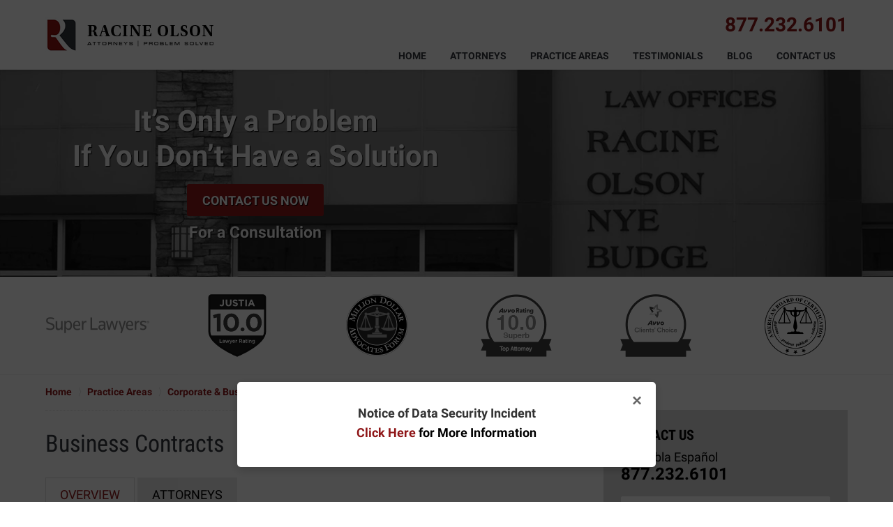

--- FILE ---
content_type: text/html
request_url: https://www.racinelaw.net/business-contracts.html
body_size: 15310
content:
<!DOCTYPE html> <html class="no-js" lang="en"> <head> <title>Business Contracts | Idaho Corporate Lawyers Racine Olson</title> <meta http-equiv="Content-Type" content="text/html; charset=utf-8" /> <meta name="robots" content="index,follow" /> <meta name="description" content="Consultation - Call 877.232.6101 - Racine Olson helps companies with business matters in Corporate and Business Litigation law. Business Contracts - Idaho Corporate Lawyer" /> <meta name="keywords" content="Call 877.232.6101 - Racine Olson helps companies with business matters in Corporate and Business Litigation law. Business Contracts - Idaho Corporate Lawyer" /> <!--MSIE--> <meta http-equiv="imagetoolbar" content="no" /> <meta name="autosize" content="off" /> <meta name="pageid" content="2802465" /> <meta name="siteid" content="2762957" /> <!--/MSIE--> <meta name="viewport" content="width=device-width, initial-scale=1.0" /> <link rel="bookmark" href="#content" title="jump to content" /> <link rel="bookmark" href="#topnav" title="jump to Main Menu" /> <link rel="shortcut icon" href="favicon.ico" type="image/x-icon"> <link rel="icon" href="favicon.ico" type="image/x-icon"> <script> window.jmetadata = window.jmetadata || { site: { id: '2762957', name: 'justia-racinelaw-net' }, analytics: { ga4: [ { measurementId: 'G-5X6X97E77C' } ], crossDomains: 'racinelaw.net' } } </script> <!-- Google Tag Manager --> <script>(function(w,d,s,l,i){w[l]=w[l]||[];w[l].push({'gtm.start': new Date().getTime(),event:'gtm.js'});var f=d.getElementsByTagName(s)[0], j=d.createElement(s),dl=l!='dataLayer'?'&l='+l:'';j.async=true;j.src= 'https://www.googletagmanager.com/gtm.js?id='+i+dl;f.parentNode.insertBefore(j,f); })(window,document,'script','dataLayer','GTM-PHFNLNH');</script> <!-- End Google Tag Manager -->           <script>(function(){if(top!=self){top.location.replace(self.location.href);}})();</script> <script type="text/javascript">(function(H){H.className=H.className.replace(/\bno-js\b/,'js')})(document.documentElement)</script> <link rel="stylesheet" type="text/css" media="all" href="/css/global.css?build=1767906180" /> <meta name="utime" content="2025-12-23 13:06:33" /> <link rel="canonical" href="https://www.racinelaw.net/business-contracts.html" /> <link rel="amphtml" href="https://www.racinelaw.net/amp/business-contracts.html"/> <script> window.dataLayer = window.dataLayer || []; function gtag(){dataLayer.push(arguments);} gtag('js', new Date()); gtag('config', 'AW-646872159'); </script> <script async defer src="https://justatic.com/e/widgets/js/justia.js"></script> </head> <body id="practiceareasubsec_271" class="l2 justia-racinelaw-net level1 practiceareas level2 practiceareasub_99 level3 practiceareasubsec_271 level4"> <!-- Google Tag Manager (noscript) --> <noscript><iframe src="https://www.googletagmanager.com/ns.html?id=GTM-PHFNLNH" height="0" width="0" style="display:none;visibility:hidden"></iframe></noscript> <!-- End Google Tag Manager (noscript) --> <div id="top-numbers-v3" class="top-numbers-v3 tnv3-sticky"> <ul> <li> Contact Us Now: <strong> 877.232.6101 </strong> <a href="tel:+1-877-232-6101" class="tnv3-button" data-ads-conversion-label="AW-646872159/MQEzCJqL35ECEN_4ubQC" data-gtm-location="Sticky Header" data-gtm-value="877.232.6101" data-gtm-action="Contact" data-gtm-category="Phones" data-gtm-device="Mobile" data-gtm-event="phone_contact" data-gtm-label="Call" data-gtm-target="Button" data-gtm-type="click" data-gtm-conversion="1" rel="nofollow">Tap Here To Call Us </a> </li> </ul> </div> <div id="container" class="practiceareasubsec"> <div class="cwrap" id="practiceareapage"> <!-- Header --> <div id="header"> <div class="wrapper"> <div id="head"> <div id="logo"><a href="/" title="Back to Home" data-title=" Racine Olson"><img src="/images/justia-racinelaw-net.png" id="mainlogo" alt="Logo of Racine Olson" />Racine Olson Home</a></div> <div id="tagline"> <a href="contact-us.html" data-gtm-event-type="click" data-gtm-event-target="tel" data-gtm-event-label="Header Call to Action"> <span class="cta-text-line1">877.232.6101</span> </a> </div> </div> <div id="topnav"> <ul id="tnav-toplevel"> <li class="index priority_1" id="fc"><a href="/" >Home</a> </li> <li class="attorneys priority_3" ><a href="attorney-profiles.html" >Attorneys</a> </li> <li class="practiceareas priority_2" ><a href="practice-areas.html" >Practice Areas</a> </li> <li class="section_152 priority_4" ><a href="testimonials.html" >Testimonials</a> </li> <li class="category_1168 " ><a href="https://www.racinelaw.net/blog/" >Blog</a> </li> <li class="contactus priority_1" id="lc"><a href="contact-us.html" >Contact Us</a> </li> </ul> </div> </div> <style>.grecaptcha-badge { visibility: hidden; } .jgrecaptcha-text, .jfdisclaimer-text { margin: 1.8em 0; }</style> <div id="ed"></div> <div class="clr"></div> </div> <!-- End Header --> <div class="imgwrap"> <div id="img1"> <div class="banner-wrapper"><div class="banner banner-02"><div class="slide slide-01"><picture><source type="image/webp" media="(max-width: 749px)" srcset="/images/backpages/320.webp 320w, /images/backpages/750.webp 750w"><source type="image/webp" media="(min-width: 750px)" srcset="/images/backpages/975.webp 975w, /images/backpages/1300.webp 1300w"><source media="(max-width: 749px)" srcset="/images/backpages/320.jpg 320w, /images/backpages/750.jpg 750w"><source media="(min-width: 750px)" srcset="/images/backpages/975.jpg 975w, /images/backpages/1300.jpg 1300w"><img src="/images/backpages/1300.jpg" alt="Office Photo"></picture><div class="banner-tagline"><div class="wrapper"><div class="text"><div class="line line-01">It&rsquo;s Only a Problem</div><div class="line line-02">If You Don&rsquo;t <span>Have a Solution</span></div><div class="btn-wrapper amp-exclude"><div><a href="/contact-us.html" class="btn -cta">Contact Us Now</a><span class="line line-03 -cta-line">For a Consultation</span></div></div></div></div></div></div></div></div> </div> <div id="img2" ><div class="badges badges-01 swipeable -max-6"> <div class="wrapper"> <div class="swipeable-items"> <div class="item"> <picture> <source type="image/webp" data-srcset="/images/badges/01/02.webp"> <source data-srcset="/images/badges/01/02.png"><img class="lazyload" src="/jshared/img/icons/spinner.svg" data-src="/images/badges/01/02.png" width="148" height="23" style="height:23px" alt="Super Lawyers"></picture> </div> <div class='item'><img class='lazyload' src='/jshared/img/icons/spinner.svg' data-src='https://justatic.com/e/widgets/images/badges/justia-lawyer-rating-595022058.svg' alt='Justia Lawyer Rating' width='90' height='90' style="height:90px"></div> <div class="item"> <picture> <source type="image/webp" data-srcset="/images/badges/01/05.webp"> <source data-srcset="/images/badges/01/05.png"><img class="lazyload" src="/jshared/img/icons/spinner.svg" data-src="/images/badges/01/05.png" width="89" height="89" style="height:89px" alt="Million Dollar Advocates Forum"></picture> </div> <div class="item"> <picture> <source type="image/webp" data-srcset="/images/badges/01/03.webp"> <source data-srcset="/images/badges/01/03.png"><img class="lazyload" src="/jshared/img/icons/spinner.svg" data-src="/images/badges/01/03.png" width="102" height="90" style="height:90px" alt="AVVO"></picture> </div> <div class="item"> <picture> <source type="image/webp" data-srcset="/images/badges/01/04.webp"> <source data-srcset="/images/badges/01/04.png"><img class="lazyload" src="/jshared/img/icons/spinner.svg" data-src="/images/badges/01/04.png" width="102" height="90" style="height:90px" alt="AVVO"></picture> </div> <div class="item"> <picture> <source type="image/webp" data-srcset="/images/badges/01/06.webp"> <source data-srcset="/images/badges/01/06.png"><img class="lazyload" src="/jshared/img/icons/spinner.svg" data-src="/images/badges/01/06.png" width="90" height="90" style="height:90px" alt="The American Board Of Certification:"></picture> </div> <div class="item"> <picture> <source type="image/webp" data-srcset="/images/badges/01/07.webp"> <source data-srcset="/images/badges/01/07.png"><img class="lazyload" src="/jshared/img/icons/spinner.svg" data-src="/images/badges/01/07.png" width="150" height="45" style="height:45px" alt="Martindale-Hubbell"></picture> </div> </div> </div> </div></div> </div> <div id="main" class="practiceareasub_99"> <div class="mwrap"> <div class="tcfrags"> </div> <div id="content"> <div id="breadcrumbs"> <div class="wrapper"> <div itemscope itemtype="https://schema.org/BreadcrumbList"> <div itemprop="itemListElement" itemscope itemtype="https://schema.org/ListItem"> <a href="https://www.racinelaw.net/" itemtype="https://schema.org/Thing" itemprop="item"> <span itemprop="name">Home</span></a> <meta itemprop="position" content="1" /> </div> <div itemprop="itemListElement" itemscope itemtype="https://schema.org/ListItem"> <a href="https://www.racinelaw.net/practice-areas.html" itemtype="https://schema.org/Thing" itemprop="item"> <span itemprop="name">Practice Areas</span></a> <meta itemprop="position" content="2" /> </div> <div itemprop="itemListElement" itemscope itemtype="https://schema.org/ListItem"> <a href="https://www.racinelaw.net/corporate-business-law.html" itemtype="https://schema.org/Thing" itemprop="item"> <span itemprop="name">Corporate & Business Law</span></a> <meta itemprop="position" content="3" /> </div> <div itemprop="itemListElement" itemscope itemtype="https://schema.org/ListItem"> <meta itemprop="name" content="Business Contracts" /> <span itemscope itemtype="https://schema.org/Thing" itemprop="item" itemid="https://www.racinelaw.net/business-contracts.html" /> <span>Business Contracts</span> </span> <meta itemprop="position" content="4" /> </div> </div> </div> </div> <!-- Content --> <div class="bodytext"> <h1>Business Contracts</h1> <div class="bodytext_blocks"> <div class="customcontent" id="customcontent74"> <div class="description"><ul class="tabs"> <li class="tab-label -active"><a href="#overview">OVERVIEW</a></li> <li class="tab-label"><a href="#related-attorneys">ATTORNEYS</a></li> </ul></div> </div> </div> <div class="description"><p>By <a href="lane-v-erickson.html">Lane V. Erickson</a>, Idaho Business Attorney</p><p><img alt="Business Contracts" src="photos/business-contracts.jpg" class="rightphoto">For more than 70 years the business attorneys at the Racine Olson law firm have assisted clients in the creation of business contracts to help them in their business operations. A written contract and contract law provides a legal means for the transfer of property or rights from one person or organization to another person or organization. Most of the principles that form contract law in Idaho and that govern other types of business transactions go all the way back to either medieval England times or even to ancient Rome and the laws they established to deal with business transactions. Additionally, most laws that apply to business contracts are state laws rather than federal laws.</p><p>The attorneys on our premier Idaho business law team include partners <a href="lane-v-erickson.html">Lane Erickson</a> and <a href="thomas-j-budge.html">TJ Budge</a>, and attorneys <a href="nathan-palmer-ll-m.html">Nate Palmer</a> and <a href="dave-bagley-ll-m.html">Dave Bagley</a>. Each of the attorneys on our &nbsp;team is skilled, knowledgeable, and experience in assisting clients with their business needs including creating business contracts. We have the ability to help you move your business forward by guiding you through and helping you with your business contracts. &nbsp;</p><p>So when it comes to business contract law, what is it you really need to know? To help you understand basic business contract law below are the 3 most basic things you need to understand. &nbsp;</p><strong class="heading4">What is a Contract?</strong><p>In its most basic terms a contract is a legally enforceable promise between two or more people. The promise between the people can be for just about anything so long as it is legal. For example, a person may enter into a contract to purchase real estate for money. The legally enforceable promise between the two people is the exchange of real property for money. As an example A promise that does not result in a contract, suppose you promise that you will murder somebody in exchange for payment of money.This instance, even though there is an exchange of a promise for money, the purpose of the contract is not a legally enforceable. As a result, there is no legally enforceable contract.</p><p>A contract can either be oral or in writing. Additionally, it is not important whether the parties on both sides of the contract stand on equal footing. Moreover, a legally enforceable contract does not require the promises to be exchanged to be of equal value. Finally, a contract can be either express or implied. In other words if the promise is spelled out specifically as to what will be done then it is an express promise. An example of an express promise is I will pay you $1,000 if you will paint my bedroom. An example of an implied promise is I will pay you $100,000 to build a house for me. It is implied that this house will I have four walls, and a roof, and will be a home suitable for a human being to live in.</p><p>Any person who has legal capacity has the ability to enter into a contract with another person who has legal capacity. In order to have legal capacity you have to be an adult, which in Idaho means you have to be over the age of 18, and you have to have the mental ability to understand what it is you are doing. Based on these basic Idaho contract law requirements, a person who is under the age of 18 cannot enter into a legally enforceable contract without a legal adult assisting them, or co-signing with them. Additionally, a person who is suffering from a disability or handicap that limits their mental capacity will not be able to enter into a legally enforceable contract either.</p><strong class="heading4">Why is Having a Written Contract Important?</strong><p>As stated above, a legally enforceable contract can either be oral or in writing. When we are assisting our clients we insist that all contracts be in writing. The reason for this is so there are no misunderstandings about what the terms or conditions of the contract are.</p><p>For the most part, for the safety of our clients, we believe that the days where a &ldquo;man's word is his bond&rdquo; are mostly gone. This has nothing to do with whether the person is honest or not. It simply has to do with making sure that both parties have the same understanding of what the terms and conditions of the agreement will be so that there are no misunderstandings that could lead to legal problems down the road. In other words, our goal is to protect our clients and help their business transactions be a simple as possible.</p><p>With a written contract you have all the basic elements of an enforceable contract in writing. These would include who the contracting parties are. What it is that the contract is about. How long it will take for the contract to be performed. As well as terms and conditions of what may happen if the contract is not fully performed by either or both parties. Most importantly, a well-thought-out written contract will eliminate most problems that could arise between parties that may result in costly litigation.</p><strong class="heading4">Do I Need an Attorney to Help Me With My Contracts?</strong><p>The final basic question that you should understand is whether you need an attorney to help you with your written contracts. The short answer is no. However, I have represented far more clients who have written their own contracts in litigation than I have with clients for whom I have written contracts. The main reason for this is that as a business law attorney, I have the skill, knowledge, and experience necessary to help create a well written contract that will help avoid litigation. The focus of most of my business clients is the bottom line of revenue and profit. Avoiding litigation helps increase their profits and allows them to continue to focus on their business, rather than on litigation the rising from contracts that were not well thought-out or well written.</p><p>We have helped numerous business clients right every kind of business contract you can imagine. We are confident that we have the skill and ability to help you too.</p><strong class="heading4">Enlist an Idaho Business Attorney to Help You</strong><p>Our team of Idaho lawyers can help you with any of your business structure or operation needs. Whether you are seeking to create a new business or review a current business, we are available to discuss your options and answer your questions at an initial consultation. Call us toll free at <a href="contact-us.html">877.232.6101</a> or <a href="contact-us.html">208.232.6101</a> for a consultation. You can also email us directly at <a href="mailto:lane@racineolson.com">lane@racineolson.com</a> or stop by our office at <a href="contact-us.html">201 East Center Street, Pocatello, Idaho 83201</a>. We will answer your questions and help you solve your Idaho business problems.</p></div> <div class="subpageslist"> <ul> </ul> </div> </div> <div class="sidebar primary-sidebar"> </div> <div class="cfrags"> <div class="tabbed-panel lawyers-in-this-practice" id="related-attorneys"> <strong class="heading4 widget-title">Lawyers in this practice</strong> <div class="fragcontent"> <ul> <li> <a href="daniel-c-green.html" class="atty_photo"><img src="photos/photo__2763118_dan_web.jpg" alt="Picture of Daniel C. Green " class="attorneypic" border="0" /></a> <div class="name"> <a href="daniel-c-green.html">Daniel C. Green </a> </div> <div class="email"> <a href="&#109;&#97;&#105;&#108;&#116;&#x6F;&#x3A;&#100;&#97;&#110;&#64;&#x72;&#x61;&#x63;&#x69;&#x6E;&#101;&#111;&#x6C;&#x73;&#x6F;&#x6E;&#46;&#x63;&#x6F;&#x6D;?" class="emllink"> &#100;a&#110;&#64;r&#x61;&#99;&#x69;&#x6E;eol&#x73;&#111;n&#46;&#x63;&#111;m </a><br /> </div> <div class="profile_link"> <a href="daniel-c-green.html">View Profile</a> </div> </li> <li> <a href="lane-v-erickson.html" class="atty_photo"><img src="photos/photo__2763397_lane_web.jpg" alt="Picture of Lane V. Erickson " class="attorneypic" border="0" /></a> <div class="name"> <a href="lane-v-erickson.html">Lane V. Erickson </a> </div> <div class="email"> <a href="&#109;&#x61;&#x69;&#108;&#x74;&#x6F;&#x3A;&#108;&#x61;&#110;&#x65;&#64;&#x72;&#x61;&#99;&#105;&#110;&#x65;&#x6F;&#x6C;&#115;&#111;&#x6E;&#x2E;&#99;&#x6F;&#109;?" class="emllink"> &#108;&#97;&#x6E;&#101;&#64;&#x72;acineolso&#x6E;&#46;c&#111;&#x6D; </a><br /> </div> <div class="profile_link"> <a href="lane-v-erickson.html">View Profile</a> </div> </li> <li> <a href="thomas-j-budge.html" class="atty_photo"><img src="photos/photo__2763678_tj_web.jpg" alt="Picture of Thomas J. Budge " class="attorneypic" border="0" /></a> <div class="name"> <a href="thomas-j-budge.html">Thomas J. Budge </a> </div> <div class="email"> <a href="&#109;&#x61;&#105;&#108;&#x74;&#x6F;&#58;&#x74;&#106;&#64;&#114;&#97;&#99;&#x69;&#110;&#101;&#x6F;&#108;&#x73;&#x6F;&#110;&#46;&#99;&#111;&#x6D;?" class="emllink"> &#x74;&#x6A;&#64;&#114;&#97;&#99;&#x69;&#110;&#x65;&#x6F;&#x6C;s&#x6F;&#110;.&#99;&#x6F;&#109; </a><br /> </div> <div class="profile_link"> <a href="thomas-j-budge.html">View Profile</a> </div> </li> <li> <a href="rachel-a-miller.html" class="atty_photo"><img src="photos/photo__2763557_rachel_web.jpg" alt="Picture of Rachel A. Miller " class="attorneypic" border="0" /></a> <div class="name"> <a href="rachel-a-miller.html">Rachel A. Miller </a> </div> <div class="email"> <a href="&#x6D;&#97;&#x69;&#x6C;&#x74;&#x6F;&#58;&#x72;&#97;&#x63;&#x68;&#101;&#x6C;&#64;&#x72;&#97;&#99;&#105;&#110;&#x65;&#111;&#108;&#115;&#x6F;&#110;&#x2E;&#x63;&#111;&#x6D;?" class="emllink"> &#114;&#x61;&#99;&#104;e&#108;&#64;&#x72;&#97;c&#x69;&#110;&#101;&#x6F;&#x6C;&#x73;&#x6F;n.co&#109; </a><br /> </div> <div class="profile_link"> <a href="rachel-a-miller.html">View Profile</a> </div> </li> <li> <a href="heidi-buck-morrison.html" class="atty_photo"><img src="photos/photo__2763242_heidi_web.jpg" alt="Picture of Heidi Buck Morrison " class="attorneypic" border="0" /></a> <div class="name"> <a href="heidi-buck-morrison.html">Heidi Buck Morrison </a> </div> <div class="email"> <a href="&#109;&#97;&#x69;&#x6C;&#116;&#x6F;&#58;&#104;&#x65;&#x69;&#100;&#x69;&#64;&#114;&#x61;&#x63;&#105;&#110;&#101;&#x6F;&#x6C;&#115;&#111;&#x6E;&#x2E;&#99;&#x6F;&#x6D;?" class="emllink"> &#x68;&#101;&#x69;&#100;&#x69;&#64;&#114;a&#x63;&#105;&#110;&#101;&#x6F;&#108;&#x73;o&#x6E;&#46;&#99;o&#109; </a><br /> </div> <div class="profile_link"> <a href="heidi-buck-morrison.html">View Profile</a> </div> </li> <li> <a href="nathan-palmer-ll-m.html" class="atty_photo"><img src="photos/photo__2763461_nate_web.jpg" alt="Picture of Nathan Palmer LL.M." class="attorneypic" border="0" /></a> <div class="name"> <a href="nathan-palmer-ll-m.html">Nathan Palmer LL.M.</a> </div> <div class="email"> <a href="&#109;&#x61;&#x69;&#108;&#x74;&#x6F;&#x3A;&#110;&#97;&#x74;&#104;&#x61;&#x6E;&#64;&#114;&#x61;&#99;&#x69;&#110;&#101;&#111;&#108;&#x73;&#x6F;&#110;&#46;&#x63;&#x6F;&#x6D;?" class="emllink"> &#x6E;a&#x74;h&#x61;&#110;&#64;rac&#x69;&#x6E;&#x65;&#x6F;lso&#x6E;&#46;c&#111;&#109; </a><br /> </div> <div class="profile_link"> <a href="nathan-palmer-ll-m.html">View Profile</a> </div> </li> <li> <a href="dave-bagley-ll-m.html" class="atty_photo"><img src="photos/photo__2763179_dave_web.jpg" alt="Picture of Dave Bagley LL.M." class="attorneypic" border="0" /></a> <div class="name"> <a href="dave-bagley-ll-m.html">Dave Bagley LL.M.</a> </div> <div class="email"> <a href="&#x6D;&#97;&#105;&#x6C;&#x74;&#111;&#x3A;&#100;&#x61;&#x76;&#101;&#64;&#114;&#x61;&#99;&#105;&#x6E;&#x65;&#111;&#x6C;&#115;&#x6F;&#110;&#x2E;&#99;&#111;&#x6D;?" class="emllink"> &#x64;av&#101;&#64;&#x72;&#x61;&#99;i&#110;e&#111;&#108;&#x73;&#x6F;&#x6E;.&#x63;&#x6F;m </a><br /> </div> <div class="profile_link"> <a href="dave-bagley-ll-m.html">View Profile</a> </div> </li> <li> <a href="scott-j-smith.html" class="atty_photo"><img src="photos/photo__2763618_scott_web.jpg" alt="Picture of Scott J. Smith " class="attorneypic" border="0" /></a> <div class="name"> <a href="scott-j-smith.html">Scott J. Smith </a> </div> <div class="email"> <a href="&#x6D;&#97;&#x69;&#108;&#116;&#111;&#58;&#x73;&#x63;&#111;&#116;&#116;&#64;&#x72;&#x61;&#99;&#105;&#110;&#101;&#111;&#x6C;&#x73;&#111;&#x6E;&#46;&#99;&#111;&#x6D;?" class="emllink"> &#x73;co&#116;&#x74;&#64;r&#x61;&#99;&#105;&#x6E;&#101;&#x6F;l&#115;o&#x6E;&#46;&#x63;&#x6F;&#x6D; </a><br /> </div> <div class="profile_link"> <a href="scott-j-smith.html">View Profile</a> </div> </li> </ul> </div> </div> </div> <!-- Content --> </div> <!-- SideBar left --> <div id="left" class="sidebar secondary-sidebar"> <div id="contactform" class="widget contactform"> <strong class="heading4 widget-title"><a href="contact-us.html">Contact Us</a></strong> <form name="genericcontactform" id="genericcontactform" data-gtm-label="Consultation Form" data-gtm-action="Submission" data-gtm-category="Forms" data-gtm-type="submission" action="/jshared/contactus/" method="post"> <div class="formdesc"><span>Se Habla Espa&ntilde;ol</span> <strong>877.232.6101</strong></div> <div id="errmsg"></div> <input type="hidden" name="5_From_Page" value="Business Contracts" /> <input type="hidden" name="site_id" value="2762957" /> <input type="hidden" name="return_url" value="https://www.racinelaw.net/thank-you_1.html" id="return_url_f" /> <input type="hidden" name="current_url" value="https://www.racinelaw.net/business-contracts.html" id="current_url_f" /> <input type="hidden" name="big_or_small" value="small" /> <div class="col-1"> <span class="fld"> <label for="Name"> Name (Required) </label> <input name="10_Name" type="text" id="Name" size="40" placeholder="Name (Required)" autocomplete="name" required/> </span> <span class="fld"> <label for="Email"> Email (Required) </label> <input name="20_Email" type="text" id="Email" size="40" placeholder="Email (Required)" autocomplete="email" required/> </span> <span class="fld"> <label for="Phone"> Phone (Required) </label> <input name="30_Phone" type="text" id="Phone" size="40" placeholder="Phone (Required)" autocomplete="tel" required/> </span> </div> <span class="textarea"> <label for="Message"> Message </label> <textarea name="40_Message" id="Message" placeholder="Message" rows="5" cols="20"></textarea> </span> <div class="clr"> </div> <input type="hidden" name="check_required" value="yes" /> <input type="hidden" name="subject" value="Detailed Enquiry From Website" /> <input type="hidden" name="required_fields" value="10_Name,20_Email,30_Phone" /> <input type="hidden" name="is_blog" value="yes"> <input type="hidden" name="source" value="off"> <input type="hidden" name="source_off" value="racinelaw"> <input type="hidden" name="wpid" value="2">  <!-- captcha include -->
<div data-directive="j-recaptcha" data-recaptcha-key="6LdrYDEsAAAAAE_vHBfZSaHoFthmHp4fTHGQ0RZM" data-version="2" data-set-lang="en"></div> <span class="submit"><button type="submit" name="submitbtn"> Contact Us Now </button></span> </form> </div> <div id="pr_ar" class="widget subsectionslist"> <strong class="heading4 widget-title"><a href="practice-areas.html">Practice Areas</a></strong> <div class="fragcontent"> <ul class="toplevel"> <li class="li1 practiceareasub_94"> <strong><a href="agriculture-law.html">Agriculture Law</a></strong> </li> <li class="li2 practiceareasub_95"> <strong><a href="banking-finance.html">Banking & Finance</a></strong> </li> <li class="li3 practiceareasub_96"> <strong><a href="bankruptcy-creditor-rights.html">Bankruptcy & Creditor Rights</a></strong> </li> <li class="li4 practiceareasub_97"> <strong><a href="civil-commercial-litigation.html">Civil & Commercial Litigation</a></strong> </li> <li class="li5 practiceareasub_98"> <strong><a href="construction-law.html">Construction Law</a></strong> </li> <li class="li6 practiceareasub_99 selected_parent"> <strong><a href="corporate-business-law.html">Corporate & Business Law</a></strong> <ul> <li class="li1 practiceareasubsec_268"><a href="types-of-companies.html">Types of Companies</a> </li> <li class="li2 practiceareasubsec_271 selected"><a href="business-contracts.html">Business Contracts</a> </li> <li class="li3 practiceareasubsec_272"><a href="business-leases.html">Business Leases</a> </li> <li class="li4 practiceareasubsec_273"><a href="business-operations.html">Business Operations</a> </li> <li class="li5 practiceareasubsec_274"><a href="buying-and-selling-a-business.html">Buying and Selling a Business</a> </li> <li class="li6 practiceareasubsec_275"><a href="financing-your-business.html">Financing Your Business</a> </li> <li class="li8 practiceareasubsec_165"><a href="resolving-business-disputes.html">Resolving Business Disputes</a> </li> <li class="li9 practiceareasubsec_166"><a href="starting-a-business.html">Starting a Business</a> </li> <li class="li10 practiceareasubsec_167"><a href="succession-planning-for-your-business.html">Succession Planning for Your Business</a> </li> <li class="li11 practiceareasubsec_168"><a href="tax-issues-for-your-business.html">Tax Issues for Your Business</a> </li> <li class="li12 practiceareasubsec_276"><a href="working-with-your-employees.html">Working With Your Employees</a> </li> <li class="li13 practiceareasubsec_761"><a href="how-an-idaho-llc-could-help-you-with-your-small-business.html">How an Idaho LLC Could Help You With Your Small Business</a> </li> <li class="li14 practiceareasubsec_763"><a href="some-basics-about-an-idaho-llc-limited-liability-company.html">Some Basics About an Idaho LLC (Limited Liability Company)</a> </li> <li class="li15 practiceareasubsec_764"><a href="idaho-business-law-do-i-have-employees-or-not.html">Idaho Business Law Do I have Employees or Not</a> </li> <li class="li16 practiceareasubsec_766"><a href="idaho-llc-4-things-an-operating-agreement-accomplishes.html">Idaho LLC 4 Things an Operating Agreement Accomplishes</a> </li> <li class="li17 practiceareasubsec_767"><a href="what-you-need-for-a-basic-idaho-business-contract.html">What You Need for a Basic Idaho Business Contract</a> </li> <li class="li18 practiceareasubsec_773"><a href="offer-and-acceptance-is-there-a-valid-contract.html">Offer AND Acceptance - Is There a Valid Contract</a> </li> <li class="li19 practiceareasubsec_774"><a href="what-type-of-business-structure-should-i-have.html">What Type of Business Structure Should I Have?</a> </li> <li class="li20 practiceareasubsec_778"><a href="how-to-keep-your-idaho-llc-valid.html">How to Keep Your Idaho LLC Valid</a> </li> <li class="li21 practiceareasubsec_779"><a href="protecting-your-business-with-the-idaho-trade-secrets-act.html">Protecting Your Business With the Idaho Trade Secrets Act</a> </li> <li class="li22 practiceareasubsec_780"><a href="three-things-to-know-about-non-compete-agreements.html">Three Things to Know About Non-Compete Agreements</a> </li> <li class="li23 practiceareasubsec_781"><a href="five-steps-to-create-an-idaho-llc.html">Five Steps to Create an Idaho LLC</a> </li> <li class="li24 practiceareasubsec_782"><a href="four-key-concepts-to-know-about-non-disclosure-agreements.html">Four Key Concepts to Know About Non-Disclosure Agreements </a> </li> <li class="li25 practiceareasubsec_801"><a href="three-things-to-do-if-your-business-is-dissolving.html">Three Things to do if Your Business is Dissolving</a> </li> <li class="li26 practiceareasubsec_802"><a href="hope-for-the-best-and-plan-for-the-worst.html">Hope for the Best and Plan for the Worst</a> </li> <li class="li27 practiceareasubsec_803"><a href="the-3-most-common-small-business-mistakes.html">The 3 Most Common Small Business Mistakes</a> </li> <li class="li28 practiceareasubsec_804"><a href="three-things-to-do-if-your-business-has-employees.html">Three Things to do if Your Business has Employees</a> </li> <li class="li29 practiceareasubsec_805"><a href="you-need-a-plan-for-divorce-disability-or-death.html">You Need a Plan for Divorce, Disability or Death</a> </li> <li class="li30 practiceareasubsec_808"><a href="5-tips-for-an-enforceable-contract.html">5 Tips for an Enforceable Contract</a> </li> <li class="li31 practiceareasubsec_811"><a href="amending-your-llc-operating-agreement.html">Amending Your LLC Operating Agreement</a> </li> <li class="li32 practiceareasubsec_819"><a href="do-you-need-a-tax-id-number-for-your-business.html">Do You Need a Tax ID Number for Your Business? </a> </li> <li class="li33 practiceareasubsec_824"><a href="what-is-your-plan-for-divorce-disability-or-death.html">What is Your Plan for Divorce, Disability or Death</a> </li> <li class="li34 practiceareasubsec_828"><a href="business-owners-and-personal-guaranty-agreements.html">Business Owners and Personal Guaranty Agreements</a> </li> <li class="li35 practiceareasubsec_834"><a href="ending-your-business.html">Ending Your Business</a> </li> <li class="li36 practiceareasubsec_835"><a href="get-it-in-writing-always-use-a-written-contract.html">Get it in Writing - Always use a Written Contract</a> </li> <li class="li37 practiceareasubsec_854"><a href="idaho-business-law-what-kind-of-property-can-a-corporation-own.html">Idaho Business Law What Kind of Property can a Corporation Own</a> </li> <li class="li38 practiceareasubsec_855"><a href="idaho-business-law-keeping-your-corporate-finances-separate.html">Idaho Business Law Keeping Your Corporate Finances Separate</a> </li> <li class="li39 practiceareasubsec_856"><a href="idaho-business-law-operating-your-business-when-a-stalemate-exis.html">Idaho Business Law Operating Your Business When a Stalemate Exists With the Owners</a> </li> <li class="li40 practiceareasubsec_857"><a href="idaho-business-law-selling-your-ownership-interest-in-a-business.html">Idaho Business Law Selling Your Ownership Interest in a Business</a> </li> <li class="li41 practiceareasubsec_858"><a href="idaho-business-law-corporate-minutes-why-you-must-keep-them.html">Idaho Business Law Corporate Minutes - Why You Must Keep Them</a> </li> <li class="li42 practiceareasubsec_859"><a href="idaho-business-law-importance-of-keeping-corporate-formalities.html">Idaho Business Law Importance of Keeping Corporate Formalities</a> </li> <li class="li43 practiceareasubsec_868"><a href="selling-the-assets-in-your-business.html">Selling the Assets in Your Business</a> </li> <li class="li44 practiceareasubsec_889"><a href="selling-your-business.html">Selling Your Business</a> </li> <li class="li45 practiceareasubsec_890"><a href="how-to-resign-from-a-business.html">How to Resign From a Business</a> </li> <li class="li46 practiceareasubsec_891"><a href="can-the-llc-operating-agreement-be-amended.html">Can the LLC Operating Agreement be Amended</a> </li> <li class="li47 practiceareasubsec_892"><a href="what-is-a-capital-account-in-an-llc.html">What is a Capital Account in an LLC?</a> </li> <li class="li48 practiceareasubsec_893"><a href="how-to-change-the-name-of-your-llc.html">How to Change the Name of Your LLC</a> </li> <li class="li49 practiceareasubsec_910"><a href="idaho-business-law-do-i-have-to-file-separate-taxes-for-my-idaho.html">Idaho Business Law do I Have to File Separate Taxes for My Idaho LLC</a> </li> <li class="li50 practiceareasubsec_913"><a href="idaho-business-law-real-estate-investing-and-llcs.html">Idaho Business Law Real Estate Investing and LLCs</a> </li> <li class="li51 practiceareasubsec_916"><a href="idaho-business-law-selling-real-estate-owned-by-your-business.html">Idaho Business Law Selling Real Estate Owned by Your Business</a> </li> <li class="li52 practiceareasubsec_917"><a href="idaho-business-law-how-do-you-break-a-tie-vote-in-your-business.html">Idaho Business Law How do You Break a Tie Vote in Your Business</a> </li> <li class="li53 practiceareasubsec_918"><a href="idaho-business-law-what-is-an-llc-and-do-i-need-one-for-my-busin.html">Idaho Business Law What is an LLC, and Do I Need one for My Business</a> </li> <li class="li54 practiceareasubsec_932"><a href="idaho-business-law-you-need-an-operating-agreement-for-your-poca.html">Idaho Business Law: You Need an Operating Agreement for Your Pocatello LLC</a> </li> <li class="li55 practiceareasubsec_933"><a href="idaho-business-law-avoid-these-mistakes-when-setting-up-your-llc.html">Idaho Business Law: Avoid These Mistakes When Setting up Your LLC</a> </li> <li class="li56 practiceareasubsec_934"><a href="idaho-business-law-when-should-you-use-corporate-resolutions-in.html">Idaho Business Law: When Should You use Corporate Resolutions in Your LLC</a> </li> <li class="li57 practiceareasubsec_949"><a href="should-you-choose-an-s-corporation-or-an-llc.html">Should You Choose an S Corporation or an LLC</a> </li> <li class="li58 practiceareasubsec_950"><a href="using-an-llc-for-real-estate-investments.html">Using an LLC for Real Estate Investments</a> </li> <li class="li59 practiceareasubsec_951"><a href="is-your-llc-ready-for-2020.html">Is Your LLC Ready For 2020</a> </li> <li class="li60 practiceareasubsec_952"><a href="does-your-llc-operating-agreement-need-to-be-updated.html">Does Your LLC Operating Agreement Need to Be Updated?</a> </li> <li class="li61 practiceareasubsec_953"><a href="a-new-year-is-the-perfect-time-to-start-an-llc.html">A New Year Is the Perfect Time to Start an LLC</a> </li> <li class="li62 practiceareasubsec_968"><a href="does-the-name-of-your-business-really-matter.html">Does the Name of Your Business Really Matter?</a> </li> <li class="li63 practiceareasubsec_969"><a href="dissolution-of-a-limited-liability-company.html">Dissolution of a Limited Liability Company</a> </li> <li class="li64 practiceareasubsec_970"><a href="checklist-to-create-an-idaho-llc.html">Checklist to Create an Idaho LLC</a> </li> <li class="li65 practiceareasubsec_973"><a href="pocatello-business-law-protecting-llc-business-owners-from-divor.html">Pocatello Business Law Protecting LLC Business Owners From Divorces, Death And/Or Disability</a> </li> <li class="li66 practiceareasubsec_982"><a href="idaho-business-law-life-insurance-as-part-of-your-llc-succession.html">Idaho Business Law Life Insurance as Part of Your LLC Succession Plan</a> </li> <li class="li67 practiceareasubsec_983"><a href="idaho-business-law-your-idaho-llc-operating-agreement.html">Idaho Business Law Your Idaho LLC Operating Agreement</a> </li> <li class="li68 practiceareasubsec_987"><a href="idaho-business-law-idaho-s-certificate-of-organization-llc.html">Idaho Business Law Idaho's Certificate of Organization, LLC</a> </li> <li class="li69 practiceareasubsec_990"><a href="idaho-business-law-simple-steps-in-setting-up-an-idaho-llc.html">Idaho Business Law Simple Steps In Setting Up An Idaho LLC</a> </li> <li class="li70 practiceareasubsec_993"><a href="idaho-business-law-what-entity-should-you-choose-for-your-small.html">Idaho Business Law What Entity Should You Choose For Your Small Business</a> </li> <li class="li71 practiceareasubsec_997"><a href="idaho-business-law-employees-and-non-compete-non-disclosure-and.html">Idaho Business Law Employees And Non-Compete, Non-Disclosure And Non-Solicitation Agreements</a> </li> <li class="li72 practiceareasubsec_1000"><a href="idaho-business-law-employers-employees-and-the-coronavirus.html">Idaho Business Law Employers, Employees And The Coronavirus</a> </li> <li class="li73 practiceareasubsec_1016"><a href="why-you-need-a-written-operating-agreement-for-your-llc.html">Why You Need A Written Operating Agreement For Your LLC</a> </li> <li class="li74 practiceareasubsec_1017"><a href="your-business-and-your-employees-during-the-coronavirus.html">Your Business And Your Employees During the Coronavirus</a> </li> <li class="li75 practiceareasubsec_1020"><a href="the-3-cs-of-a-good-business-plan.html">The 3 Cs of a Good Business Plan</a> </li> <li class="li76 practiceareasubsec_1029"><a href="are-my-workers-employees-or-independent-contractors.html">Are My Workers Employees or Independent Contractors?</a> </li> <li class="li77 practiceareasubsec_1030"><a href="legal-risks-in-bringing-employees-back-during-the-coronavirus-pa.html">Legal Risks in Bringing Employees Back During the Coronavirus Pandemic</a> </li> <li class="li78 practiceareasubsec_1043"><a href="idaho-business-law-difference-between-shareholders-and-board-of.html">Idaho Business Law Difference Between Shareholders and Board of Directors</a> </li> <li class="li79 practiceareasubsec_1047"><a href="idaho-business-law-the-different-entities-you-can-choose-from-fo.html">Idaho Business Law: The Different Entities You Can Choose From for Your Business</a> </li> <li class="li80 practiceareasubsec_1060"><a href="completing-the-annual-report-for-your-idaho-business.html">Completing The Annual Report For Your Idaho Business</a> </li> <li class="li81 practiceareasubsec_1071"><a href="the-importance-of-keeping-good-business-records.html">The Importance of Keeping Good Business Records</a> </li> <li class="li82 practiceareasubsec_1072"><a href="keeping-records-of-your-employees.html">Keeping Records of Your Employees</a> </li> <li class="li83 practiceareasubsec_1073"><a href="transferring-your-interest-in-an-idaho-llc.html">Transferring Your Interest in an Idaho LLC</a> </li> <li class="li84 practiceareasubsec_1074"><a href="what-you-need-to-know-about-bylaws-for-a-corporation.html">What You Need to Know About Bylaws for a Corporation</a> </li> <li class="li85 practiceareasubsec_1084"><a href="idaho-business-law-does-your-business-entity-need-a-board-of-dir.html">Idaho Business Law Does Your Business Entity Need a Board of Directors?</a> </li> <li class="li86 practiceareasubsec_1085"><a href="idaho-business-law-advice-on-handling-corporate-accounts.html">Idaho Business Law Advice on Handling Corporate Accounts</a> </li> <li class="li87 practiceareasubsec_1086"><a href="idaho-business-law-do-i-have-a-contract-part-1-the-basics.html">Idaho Business Law do I Have a Contract? Part 1 - The Basics</a> </li> <li class="li88 practiceareasubsec_1087"><a href="idaho-business-law-do-i-have-a-contract-part-2-a-written-contrac.html">Idaho Business Law do I Have a Contract? Part 2 - A Written Contract</a> </li> <li class="li89 practiceareasubsec_1088"><a href="idaho-business-law-do-i-have-a-contract-part-3-who-can-make-a-co.html">Idaho Business Law do I Have a Contract? Part 3 - Who Can Make A Contract</a> </li> <li class="li90 practiceareasubsec_1096"><a href="idaho-business-law-do-i-have-a-contract-part-5.html">Idaho Business Law do I Have a Contract? Part 5</a> </li> <li class="li91 practiceareasubsec_1106"><a href="shareholders-meetings-in-a-corporation.html">Shareholders Meetings in a Corporation?</a> </li> <li class="li92 practiceareasubsec_1107"><a href="what-an-ein-is-and-why-you-need-one-for-your-business.html">What an EIN is and Why You Need One for Your Business</a> </li> <li class="li93 practiceareasubsec_1108"><a href="importance-of-having-a-registered-agent.html">Importance of Having a Registered Agent</a> </li> <li class="li94 practiceareasubsec_1109"><a href="good-business-records-can-save-your-business.html">Good Business Records Can Save Your Business</a> </li> <li class="li95 practiceareasubsec_1117"><a href="review-your-corporate-documents.html">Review Your Corporate Documents</a> </li> <li class="li96 practiceareasubsec_1118"><a href="new-year-s-resolutions-for-your-small-business.html">New Year's Resolutions for Your Small Business</a> </li> <li class="li97 practiceareasubsec_1121"><a href="idaho-business-law-how-to-manage-transfers-of-an-owner-s-interes.html">Idaho Business Law how to Manage Transfers of an Owner's Interest in the Business</a> </li> <li class="li98 practiceareasubsec_1130"><a href="why-do-you-need-an-ein-for-your-business-entity.html">Why do You Need an EIN for Your Business Entity?</a> </li> </ul> </li> <li class="li7 practiceareasub_838"> <strong><a href="criminal-law.html">Criminal Law</a></strong> </li> <li class="li9 practiceareasub_100"> <strong><a href="elder-law-medicaid-planning.html">Elder Law & Medicaid Planning</a></strong> </li> <li class="li11 practiceareasub_103"> <strong><a href="estate-planning.html">Estate Planning</a></strong> </li> <li class="li12 practiceareasub_102"> <strong><a href="estate-trust-administration.html">Estate & Trust Administration</a></strong> </li> <li class="li13 practiceareasub_104"> <strong><a href="family-law.html">Family Law</a></strong> </li> <li class="li15 practiceareasub_105"> <strong><a href="insurance-defense.html">Insurance Defense</a></strong> </li> <li class="li16 practiceareasub_106"> <strong><a href="intellectual-property-internet-law.html">Intellectual Property & Internet Law</a></strong> </li> <li class="li17 practiceareasub_107"> <strong><a href="personal-injury.html">Personal Injury</a></strong> </li> <li class="li18 practiceareasub_108"> <strong><a href="public-utility-law.html">Public Utility Law</a></strong> </li> <li class="li19 practiceareasub_109"> <strong><a href="real-estate-land-use.html">Real Estate & Land Use</a></strong> </li> <li class="li20 practiceareasub_110"> <strong><a href="tax-planning-tax-dispute.html">Tax Planning & Tax Dispute</a></strong> </li> <li class="li21 practiceareasub_111"> <strong><a href="water-law.html">Water Law</a></strong> </li> <li class="li22 practiceareasub_112"> <strong><a href="workers-compensation.html">Workers&rsquo; Compensation</a></strong> </li> </ul> </div> </div> <div class="widget business-cs subsectionslist" id="citiesserved"> <strong class="heading4 widget-title"><a href="idaho.html">Other Cities in Idaho We Serve</a></strong> <div class="description"><ul class="toplevel"><li><strong><a href="boise-corporate-business-lawyers.html">Boise Corporate & Business Lawyers</a></strong></li><li><strong><a href="idaho-falls-corporate-business-lawyers.html">Idaho Falls Corporate & Business Lawyers</a></strong></li><li><strong><a href="pocatello-corporate-business-lawyers.html">Pocatello Corporate & Business Lawyers</a></strong></li></ul></div> </div> </div> <!-- End SideBar left --> </div> <div class="stpr"></div> </div> <!-- Stripes --> <div class="stripes"> <div id="stripe-01" class="stripe stripe-01"> <div class="stripewrap"> <div id="client-reviews" class="widget w-cycler-v2 jw-w-cycler jw-schema-reviews"> <strong class="heading4 widget-title">Client Reviews</strong> <div class="description"> <script type="application/ld+json"> { "@context": "https://schema.org", "@type": "Review", "itemReviewed": { "@type": "LegalService", "name": "Racine Olson", "url": "https://www.racinelaw.net/", "logo": "https://www.racinelaw.net/images/justia-racinelaw-net.png", "image": "https://www.racinelaw.net/images/justia-racinelaw-net.png" }, "reviewBody": "&ldquo;Randy has been our family&rsquo;s attorney for many years. I&rsquo;ve not only retained Randy to help with our family business, but I&rsquo;ve used Randy and his firm in more than one complicated issues. I&rsquo;ve never been disappointed.&rdquo;", "author": { "@type": "Person", "name": "Shawn - Previous Client" }, "reviewRating": { "@type": "Rating", "worstRating": 1, "bestRating": 5, "ratingValue": 5 } } </script> <div class="w-cycler-wrapper"> <div class="w-cycler-wrapper-items"> <div class="review-item w-cycler-item"> <div class="review-rating"> <span>&#9733;&#9733;&#9733;&#9733;&#9733;</span> </div> <span class="review-description"> "When it comes to our business work, we trust Racine Olson.&rdquo; </span> <span class="review-author"> <span>Premier Technology Inc.</span> </span> </div> <div class="review-item w-cycler-item"> <div class="review-rating"> <span>&#9733;&#9733;&#9733;&#9733;&#9733;</span> </div> <span class="review-description"> &ldquo;Randy has been our family&rsquo;s attorney for many years. I&rsquo;ve not only retained Randy to help with our family business, but I&rsquo;ve used Randy and his firm in more than one complicated issues. I&rsquo;ve never been disappointed.&rdquo; </span> <span class="review-author"> <span>Shawn - Previous Client</span> </span> </div> <div class="review-item w-cycler-item"> <div class="review-rating"> <span>&#9733;&#9733;&#9733;&#9733;&#9733;</span> </div> <span class="review-description"> "Pat George, well there is so much I can say&hellip;. EXCELLENT lawyer! He leaves no stones unturned. If you are in need of an excellent Lawyer I would highly recommend Pat George. He turned a life threatening accident into a life changing event.&rdquo; </span> <span class="review-author"> <span>Personal Injury Client</span> </span> </div> <div class="review-item w-cycler-item"> <div class="review-rating"> <span>&#9733;&#9733;&#9733;&#9733;&#9733;</span> </div> <span class="review-description"> "The attorneys here are just fantastic my dad and I are big fans&hellip;they are the best in Pocatello. I have lived in Poky my whole life&rdquo; </span> <span class="review-author"> <span>Previous Client</span> </span> </div> <div class="review-item w-cycler-item"> <div class="review-rating"> <span>&#9733;&#9733;&#9733;&#9733;&#9733;</span> </div> <span class="review-description"> &ldquo;I had been to many other law firms concerning my case. They were willing and able to help me out and I feel confident that they will do what is best for me.&rdquo; </span> <span class="review-author"> <span>Previous Client</span> </span> </div> <div class="review-item w-cycler-item"> <div class="review-rating"> <span>&#9733;&#9733;&#9733;&#9733;&#9733;</span> </div> <span class="review-description"> "Fred Lewis is very knowledgeable, courteous, and efficient in explaining everything you need to know to help you win your case. He truly cares about you as a person and is on your side." </span> <span class="review-author"> <span>Workers' Compensation Client</span> </span> </div> </div> </div> <div class="w-cycler-paginate-wrapper"> <div class="w-cycler-paginate"> <a class="w-cycler-arrows w-cycler-prev"></a> <div class="w-cycler-pager"></div> <a class="w-cycler-arrows w-cycler-next"></a> </div> </div> <div class="btn-container"><a href="testimonials.html" class="btn -ghost">View More</a></div> <div class="jw-w-cycler-crosslink-wrapper btn-container"> <a href="submit-a-law-firm-review-testimonial.html">Submit a Law Firm Client Review</a> </div> </div> </div> </div> </div> </div> <!-- End Stripes --> <!-- Footer --> <div id="footer"> <div class="fcontainer"> <div class="fwrap"> <div class="ffrags"> <div id="footer-social" class="not-widget social-4 social-media" > <a href="https://www.facebook.com/RacineOlson/" target="_blank" title="Facebook"><img src="https://justatic.com/v/1/shared/images/icons/social/facebook-flat-64.png" width="64" height="64" alt="Facebook Icon"/></a> <a href="https://twitter.com/racineolson" target="_blank" title="Twitter"><img src="https://justatic.com/v/1/shared/images/icons/social/twitter-flat-64.png" width="64" height="64" alt="Twitter Icon"/></a> <a href="https://www.linkedin.com/company/racine-olson-nye-budge-&-bailey-chtd-" target="_blank" title="LinkedIn"><img src="https://justatic.com/v/1/shared/images/icons/social/linkedin-flat-64.png" width="64" height="64" alt="LinkedIn Icon"/></a> <a href="https://lawyers.justia.com/firm/racine-olson-109692" target="_blank" title="Justia"><img src="https://justatic.com/v/1/shared/images/icons/social/justia-flat-64.png" width="64" height="64" alt="Justia Icon"/></a> </div> </div> <div id="address"> <div itemscope itemtype="https://schema.org/LegalService" class="slocation location_154"> <div itemprop="logo" itemscope itemtype="https://schema.org/ImageObject"> <meta itemprop="contentUrl" content="/images/justia-racinelaw-net.png" /> <link href="/images/justia-racinelaw-net.png"/> </div> <link itemprop="image" href="/images/justia-racinelaw-net.png"/> <link itemprop="url" href="https://www.racinelaw.net/"/> <meta itemprop="name" content="Racine Olson"/> <strong>Pocatello Office</strong> <div itemprop="address" itemscope itemtype="https://schema.org/PostalAddress"> <div itemprop="streetAddress">201 E Center St</div> <span itemprop="addressLocality">Pocatello</span>, <span itemprop="addressRegion">ID</span> <span itemprop="postalCode">83201</span> <span itemprop="addressCountry"> US </span> </div> <span itemprop="geo" itemscope="" itemtype="https://schema.org/GeoCoordinates"> <meta itemprop="latitude" content="42.863893"> <meta itemprop="longitude" content="-112.447007"> </span> <span class="contacts"> <span> Phone: <span itemprop="telephone">208.232.6101</span> </span> </span> </div> <div itemscope itemtype="https://schema.org/LegalService" class="slocation location_156"> <div itemprop="logo" itemscope itemtype="https://schema.org/ImageObject"> <meta itemprop="contentUrl" content="/images/justia-racinelaw-net.png" /> <link href="/images/justia-racinelaw-net.png"/> </div> <link itemprop="image" href="/images/justia-racinelaw-net.png"/> <link itemprop="url" href="https://www.racinelaw.net/"/> <meta itemprop="name" content="Racine Olson"/> <strong>Boise Office</strong> <div itemprop="address" itemscope itemtype="https://schema.org/PostalAddress"> <div itemprop="streetAddress">600 E Riverpark Ln #210</div> <span itemprop="addressLocality">Boise</span>, <span itemprop="addressRegion">ID</span> <span itemprop="postalCode">83706</span> <span itemprop="addressCountry"> US </span> </div> <span itemprop="geo" itemscope="" itemtype="https://schema.org/GeoCoordinates"> <meta itemprop="latitude" content="43.5911436"> <meta itemprop="longitude" content="-116.1760603"> </span> <span class="contacts"> <span> Phone: <span itemprop="telephone">208.395.0011</span> </span> </span> </div> </div> <div class="not-widget payment-btn" id="payment-btn"><div class="btn-container"><a href="https://paylink.paytrace.com?m=eyJhbGciOiJBMjU2S1ciLCJlbmMiOiJBMTI4R0NNIn0.vRgJkRSmtqe-4loN53wrdn2ItbiWJk-h.WWB06YH_ylfJR3Er.[base64].rESDzpL0_BZw9qyI-AzrhQ&amount=&invoice=" target="_blank" class="btn">Click Here to Pay</a></div></div><div class="footerlocalities"><div class="localities-wrapper"><strong>We serve clients throughout Idaho including those in the following localities:</strong> Ada County including Boise, Eagle, Kuna, and Meridian; <span id="localities-details" class="expandable-content -collapsed">Bannock County including Chubbuck and Pocatello; and Bonneville County including Ammon and Idaho Falls. </span> <span class="expander amp-exclude" data-target="localities-details" data-collapsed-text="View More">View More</span></div></div> </div> <div id="footernav"> <ul> <li class="li_1"> <a href="/">Home</a> </li> <li class="li_2"> <a href="disclaimer.html">Disclaimer</a> </li> <li class="li_3"> <a href="privacy-policy.html">Privacy Policy</a> </li> <li class="li_4"> <a href="sitemap.html">Site Map</a> </li> <li class="li_5"> <a href="contact-us.html">Contact Us</a> </li> </ul> </div> <div class="copyright"> <div id="footer-title"><p>Business Contracts | Idaho Corporate Lawyers Racine Olson</p></div> <!-- footer disclaimer --> <div class="jgrecaptcha-text"><p>This site is protected by reCAPTCHA and the Google <a target="_blank" href="https://policies.google.com/privacy" >Privacy Policy</a> and <a target="_blank" href="https://policies.google.com/terms" >Terms of Service</a> apply.</p></div>  <div class="jfdisclaimer-text"><p>Please do not include any confidential or sensitive information in a contact form, text message, or voicemail. The contact form sends information by non-encrypted email, which is not secure. Submitting a contact form, sending a text message, making a phone call, or leaving a voicemail does not create an attorney-client relationship.</p></div> Copyright &copy; 2026, <a href='index.html'> Racine Olson</a> <!-- Last Published: Thursday 13:03:00 08-Jan-2026 --> </div> <div class="credits"><a href="https://elevate.justia.com/websites/" target="_blank"><span>Justia</span> Law Firm Website Design</a></div> </div> <div class="clr">&nbsp;</div> </div> <!-- End Footer --> </div> </div> <script src="//ajax.googleapis.com/ajax/libs/jquery/3.3.1/jquery.min.js"></script> <script>window.jQuery || document.write('<script src="/jshared/jslibs/jquery/3.3.1.min.js"><\/script>')</script> <script>var tk_dfd = $.Deferred(); tk_dfd.resolve(); </script> <!--[if lte IE 8]><script src="/jshared/jslibs/responsive/mediaqueries/css3-mediaqueries.1.0.2.min.js"></script><![endif]--> <script type="text/javascript"> if(!('matchMedia' in window)){ document.write(unescape("%3Cscript src='/jshared/jslibs/responsive/mediaqueries/media.match.2.0.2.min.js' type='text/javascript'%3E%3C/script%3E")); } </script> <script src="/jshared/jslibs/responsive/enquire/enquire.2.0.2.min.js"></script> <script src="/jshared/jslibs/responsive/responsive.topnav.1.0.2.min.js"></script> <script src="/js/site.min.js?build=1767906180"></script> <style>.atty-badges .badge-box{align-items:center}</style> <!-- Clickcease.com tracking--><script type='text/javascript'>var script = document.createElement('script'); script.async = true; script.type = 'text/javascript'; var target = 'https://www.clickcease.com/monitor/stat.js'; script.src = target;var elem = document.head;elem.appendChild(script);</script><noscript><a href='https://www.clickcease.com' rel='nofollow'><img src='https://monitor.clickcease.com/stats/stats.aspx' alt='ClickCease' /></a></noscript><!-- Clickcease.com tracking--> <script async src="https://cdn.callrail.com/companies/878696228/563ef4ebde92d921cb04/12/swap.js" defer></script> <div data-directive="j-gdpr" data-privacy-policy-url="/privacy-policy.html"></div> </body> </html> 